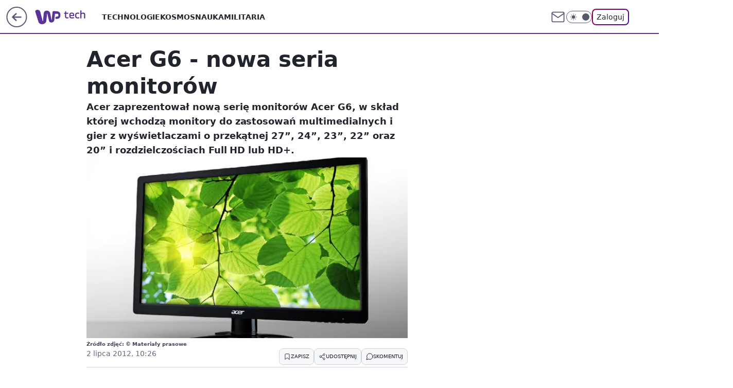

--- FILE ---
content_type: application/javascript
request_url: https://rek.www.wp.pl/gaf.js?rv=2&sn=tech&pvid=7b600a6196f52a40e115&rekids=234802&whbid-test=1&phtml=tech.wp.pl%2Facer-g6-nowa-seria-monitorow%2C6034896379835009a&abtest=adtech%7CPRGM-1047%7CA%3Badtech%7CPU-335%7CB%3Badtech%7CPRG-3468%7CB%3Badtech%7CPRGM-1036%7CA%3Badtech%7CFP-76%7CA%3Badtech%7CPRGM-1356%7CA%3Badtech%7CPRGM-1419%7CB%3Badtech%7CPRGM-1576%7CB%3Badtech%7CPRGM-1443%7CA%3Badtech%7CPRGM-1421%7CC%3Badtech%7CPOK-55%7CB%3Badtech%7CPSW-612%7CC&PWA_adbd=0&darkmode=0&highLayout=0&layout=wide&navType=navigate&cdl=0&ctype=article&ciab=IAB19%2CIAB-v3-630&cid=6034896379835009&csystem=ncr&cdate=2012-07-02&REKtagi=wiadomosci%3Bmonitor%3Bmonitor_komputerowy&vw=1280&vh=720&p1=0&spin=ssv80ndh&bcv=2
body_size: 3208
content:
ssv80ndh({"spin":"ssv80ndh","bunch":234802,"context":{"dsa":false,"minor":false,"bidRequestId":"46fc5f88-b069-4a44-b112-d810ea8ca2b3","maConfig":{"timestamp":"2025-12-04T12:53:09.848Z"},"dfpConfig":{"timestamp":"2025-11-26T10:21:01.832Z"},"sda":[],"targeting":{"client":{},"server":{},"query":{"PWA_adbd":"0","REKtagi":"wiadomosci;monitor;monitor_komputerowy","abtest":"adtech|PRGM-1047|A;adtech|PU-335|B;adtech|PRG-3468|B;adtech|PRGM-1036|A;adtech|FP-76|A;adtech|PRGM-1356|A;adtech|PRGM-1419|B;adtech|PRGM-1576|B;adtech|PRGM-1443|A;adtech|PRGM-1421|C;adtech|POK-55|B;adtech|PSW-612|C","bcv":"2","cdate":"2012-07-02","cdl":"0","ciab":"IAB19,IAB-v3-630","cid":"6034896379835009","csystem":"ncr","ctype":"article","darkmode":"0","highLayout":"0","layout":"wide","navType":"navigate","p1":"0","phtml":"tech.wp.pl/acer-g6-nowa-seria-monitorow,6034896379835009a","pvid":"7b600a6196f52a40e115","rekids":"234802","rv":"2","sn":"tech","spin":"ssv80ndh","vh":"720","vw":"1280","whbid-test":"1"}},"directOnly":0,"geo":{"country":"840","region":"","city":""},"statid":"","mlId":"","rshsd":"20","isRobot":false,"curr":{"EUR":4.2299,"USD":3.6221,"CHF":4.529,"GBP":4.8342},"rv":"2","status":{"advf":2,"ma":2,"ma_ads-bidder":2,"ma_cpv-bidder":2,"ma_high-cpm-bidder":2}},"slots":{"11":{"delivered":"1","campaign":null,"dfpConfig":{"placement":"/89844762/Desktop_Tech.wp.pl_x11_art","roshash":"CGJM","ceil":100,"sizes":[[336,280],[640,280],[300,250]],"namedSizes":["fluid"],"div":"div-gpt-ad-x11-art","targeting":{"DFPHASH":"AEHK","emptygaf":"0"},"gfp":"CGJM"}},"12":{"delivered":"1","campaign":null,"dfpConfig":{"placement":"/89844762/Desktop_Tech.wp.pl_x12_art","roshash":"CGJM","ceil":100,"sizes":[[336,280],[640,280],[300,250]],"namedSizes":["fluid"],"div":"div-gpt-ad-x12-art","targeting":{"DFPHASH":"AEHK","emptygaf":"0"},"gfp":"CGJM"}},"13":{"delivered":"1","campaign":null,"dfpConfig":{"placement":"/89844762/Desktop_Tech.wp.pl_x13_art","roshash":"CGJM","ceil":100,"sizes":[[336,280],[640,280],[300,250]],"namedSizes":["fluid"],"div":"div-gpt-ad-x13-art","targeting":{"DFPHASH":"AEHK","emptygaf":"0"},"gfp":"CGJM"}},"14":{"delivered":"1","campaign":null,"dfpConfig":{"placement":"/89844762/Desktop_Tech.wp.pl_x14_art","roshash":"CGJM","ceil":100,"sizes":[[336,280],[640,280],[300,250]],"namedSizes":["fluid"],"div":"div-gpt-ad-x14-art","targeting":{"DFPHASH":"AEHK","emptygaf":"0"},"gfp":"CGJM"}},"15":{"delivered":"1","campaign":null,"dfpConfig":{"placement":"/89844762/Desktop_Tech.wp.pl_x15_art","roshash":"CGJM","ceil":100,"sizes":[[728,90],[970,300],[950,90],[980,120],[980,90],[970,150],[970,90],[970,250],[930,180],[950,200],[750,100],[970,66],[750,200],[960,90],[970,100],[750,300],[970,200],[950,300]],"namedSizes":["fluid"],"div":"div-gpt-ad-x15-art","targeting":{"DFPHASH":"AEHK","emptygaf":"0"},"gfp":"CGJM"}},"16":{"delivered":"1","campaign":null,"dfpConfig":{"placement":"/89844762/Desktop_Tech.wp.pl_x16","roshash":"CGJM","ceil":100,"sizes":[[728,90],[970,300],[950,90],[980,120],[980,90],[970,150],[970,90],[970,250],[930,180],[950,200],[750,100],[970,66],[750,200],[960,90],[970,100],[750,300],[970,200],[950,300]],"namedSizes":["fluid"],"div":"div-gpt-ad-x16","targeting":{"DFPHASH":"AEHK","emptygaf":"0"},"gfp":"CGJM"}},"17":{"delivered":"1","campaign":null,"dfpConfig":{"placement":"/89844762/Desktop_Tech.wp.pl_x17","roshash":"CGJM","ceil":100,"sizes":[[728,90],[970,300],[950,90],[980,120],[980,90],[970,150],[970,90],[970,250],[930,180],[950,200],[750,100],[970,66],[750,200],[960,90],[970,100],[750,300],[970,200],[950,300]],"namedSizes":["fluid"],"div":"div-gpt-ad-x17","targeting":{"DFPHASH":"AEHK","emptygaf":"0"},"gfp":"CGJM"}},"18":{"delivered":"1","campaign":null,"dfpConfig":{"placement":"/89844762/Desktop_Tech.wp.pl_x18","roshash":"CGJM","ceil":100,"sizes":[[728,90],[970,300],[950,90],[980,120],[980,90],[970,150],[970,90],[970,250],[930,180],[950,200],[750,100],[970,66],[750,200],[960,90],[970,100],[750,300],[970,200],[950,300]],"namedSizes":["fluid"],"div":"div-gpt-ad-x18","targeting":{"DFPHASH":"AEHK","emptygaf":"0"},"gfp":"CGJM"}},"19":{"delivered":"1","campaign":null,"dfpConfig":{"placement":"/89844762/Desktop_Tech.wp.pl_x19","roshash":"CGJM","ceil":100,"sizes":[[728,90],[970,300],[950,90],[980,120],[980,90],[970,150],[970,90],[970,250],[930,180],[950,200],[750,100],[970,66],[750,200],[960,90],[970,100],[750,300],[970,200],[950,300]],"namedSizes":["fluid"],"div":"div-gpt-ad-x19","targeting":{"DFPHASH":"AEHK","emptygaf":"0"},"gfp":"CGJM"}},"2":{"delivered":"1","campaign":null,"dfpConfig":{"placement":"/89844762/Desktop_Tech.wp.pl_x02","roshash":"DLOR","ceil":100,"sizes":[[970,300],[970,600],[750,300],[950,300],[980,600],[1920,870],[1200,600],[750,400],[960,640]],"namedSizes":["fluid"],"div":"div-gpt-ad-x02","targeting":{"DFPHASH":"BJMP","emptygaf":"0"},"gfp":"DLOR"}},"24":{"delivered":"","campaign":null,"dfpConfig":null},"25":{"delivered":"1","campaign":null,"dfpConfig":{"placement":"/89844762/Desktop_Tech.wp.pl_x25_art","roshash":"CGJM","ceil":100,"sizes":[[336,280],[640,280],[300,250]],"namedSizes":["fluid"],"div":"div-gpt-ad-x25-art","targeting":{"DFPHASH":"AEHK","emptygaf":"0"},"gfp":"CGJM"}},"27":{"delivered":"1","campaign":null,"dfpConfig":{"placement":"/89844762/Desktop_Tech.wp.pl_x27_art","roshash":"CGJM","ceil":100,"sizes":[[160,600]],"namedSizes":["fluid"],"div":"div-gpt-ad-x27-art","targeting":{"DFPHASH":"AEHK","emptygaf":"0"},"gfp":"CGJM"}},"28":{"delivered":"","campaign":null,"dfpConfig":null},"29":{"delivered":"","campaign":null,"dfpConfig":null},"3":{"delivered":"1","campaign":null,"dfpConfig":{"placement":"/89844762/Desktop_Tech.wp.pl_x03_art","roshash":"CGJM","ceil":100,"sizes":[[728,90],[970,300],[950,90],[980,120],[980,90],[970,150],[970,90],[970,250],[930,180],[950,200],[750,100],[970,66],[750,200],[960,90],[970,100],[750,300],[970,200],[950,300]],"namedSizes":["fluid"],"div":"div-gpt-ad-x03-art","targeting":{"DFPHASH":"AEHK","emptygaf":"0"},"gfp":"CGJM"}},"32":{"delivered":"1","campaign":null,"dfpConfig":{"placement":"/89844762/Desktop_Tech.wp.pl_x32_art","roshash":"CGJM","ceil":100,"sizes":[[336,280],[640,280],[300,250]],"namedSizes":["fluid"],"div":"div-gpt-ad-x32-art","targeting":{"DFPHASH":"AEHK","emptygaf":"0"},"gfp":"CGJM"}},"33":{"delivered":"1","campaign":null,"dfpConfig":{"placement":"/89844762/Desktop_Tech.wp.pl_x33_art","roshash":"CGJM","ceil":100,"sizes":[[336,280],[640,280],[300,250]],"namedSizes":["fluid"],"div":"div-gpt-ad-x33-art","targeting":{"DFPHASH":"AEHK","emptygaf":"0"},"gfp":"CGJM"}},"34":{"delivered":"1","campaign":null,"dfpConfig":{"placement":"/89844762/Desktop_Tech.wp.pl_x34_art","roshash":"CGJM","ceil":100,"sizes":[[300,250]],"namedSizes":["fluid"],"div":"div-gpt-ad-x34-art","targeting":{"DFPHASH":"AEHK","emptygaf":"0"},"gfp":"CGJM"}},"35":{"delivered":"1","campaign":null,"dfpConfig":{"placement":"/89844762/Desktop_Tech.wp.pl_x35_art","roshash":"CGJM","ceil":100,"sizes":[[300,600],[300,250]],"namedSizes":["fluid"],"div":"div-gpt-ad-x35-art","targeting":{"DFPHASH":"AEHK","emptygaf":"0"},"gfp":"CGJM"}},"36":{"delivered":"1","campaign":null,"dfpConfig":{"placement":"/89844762/Desktop_Tech.wp.pl_x36_art","roshash":"CGJM","ceil":100,"sizes":[[300,600],[300,250]],"namedSizes":["fluid"],"div":"div-gpt-ad-x36-art","targeting":{"DFPHASH":"AEHK","emptygaf":"0"},"gfp":"CGJM"}},"37":{"delivered":"1","campaign":null,"dfpConfig":{"placement":"/89844762/Desktop_Tech.wp.pl_x37_art","roshash":"CGJM","ceil":100,"sizes":[[300,600],[300,250]],"namedSizes":["fluid"],"div":"div-gpt-ad-x37-art","targeting":{"DFPHASH":"AEHK","emptygaf":"0"},"gfp":"CGJM"}},"40":{"delivered":"1","campaign":null,"dfpConfig":{"placement":"/89844762/Desktop_Tech.wp.pl_x40","roshash":"CHKN","ceil":100,"sizes":[[300,250]],"namedSizes":["fluid"],"div":"div-gpt-ad-x40","targeting":{"DFPHASH":"AFIL","emptygaf":"0"},"gfp":"CHKN"}},"5":{"delivered":"1","campaign":null,"dfpConfig":{"placement":"/89844762/Desktop_Tech.wp.pl_x05_art","roshash":"CGJM","ceil":100,"sizes":[[336,280],[640,280],[300,250]],"namedSizes":["fluid"],"div":"div-gpt-ad-x05-art","targeting":{"DFPHASH":"AEHK","emptygaf":"0"},"gfp":"CGJM"}},"50":{"delivered":"1","campaign":null,"dfpConfig":{"placement":"/89844762/Desktop_Tech.wp.pl_x50_art","roshash":"CGJM","ceil":100,"sizes":[[728,90],[970,300],[950,90],[980,120],[980,90],[970,150],[970,90],[970,250],[930,180],[950,200],[750,100],[970,66],[750,200],[960,90],[970,100],[750,300],[970,200],[950,300]],"namedSizes":["fluid"],"div":"div-gpt-ad-x50-art","targeting":{"DFPHASH":"AEHK","emptygaf":"0"},"gfp":"CGJM"}},"52":{"delivered":"1","campaign":null,"dfpConfig":{"placement":"/89844762/Desktop_Tech.wp.pl_x52_art","roshash":"CGJM","ceil":100,"sizes":[[300,250]],"namedSizes":["fluid"],"div":"div-gpt-ad-x52-art","targeting":{"DFPHASH":"AEHK","emptygaf":"0"},"gfp":"CGJM"}},"529":{"delivered":"1","campaign":null,"dfpConfig":{"placement":"/89844762/Desktop_Tech.wp.pl_x529","roshash":"CGJM","ceil":100,"sizes":[[300,250]],"namedSizes":["fluid"],"div":"div-gpt-ad-x529","targeting":{"DFPHASH":"AEHK","emptygaf":"0"},"gfp":"CGJM"}},"53":{"lazy":1,"delivered":"1","campaign":{"id":"184530","adm":{"bunch":"234802","creations":[{"height":200,"showLabel":true,"src":"https://mamc.wpcdn.pl/184530/1762520619898/dziejesie-autopromo-940x200.jpg","trackers":{"click":[""],"cview":["//ma.wp.pl/ma.gif?clid=e3ce220725a427169d4e93e5ebafbee1\u0026SN=tech\u0026pvid=7b600a6196f52a40e115\u0026action=cvimp\u0026pg=tech.wp.pl\u0026par=publisherID%3D308%26workfID%3D184530%26sn%3Dtech%26partnerID%3D%26bidderID%3D11%26rekid%3D234802%26ip%3DUGFZvUS7URJXXv77wSwGtm_s7DswaGBKLNCPEyfK55w%26tpID%3D1381820%26pricingModel%3D0_9kzbbhuHjkVyE4e-lKNXtMFO28qeMeOcAoSGALDuM%26platform%3D8%26bidReqID%3D46fc5f88-b069-4a44-b112-d810ea8ca2b3%26slotSizeWxH%3D940x200%26targetDomain%3Dwp.pl%26test%3D0%26seatID%3De3ce220725a427169d4e93e5ebafbee1%26client_id%3D38851%26org_id%3D25%26domain%3Dtech.wp.pl%26billing%3Dcpv%26pvid%3D7b600a6196f52a40e115%26geo%3D840%253B%253B%26hBudgetRate%3DCFILORU%26contentID%3D6034896379835009%26is_robot%3D0%26medium%3Ddisplay%26conversionValue%3D0%26cur%3DPLN%26iabPageCategories%3D%26is_adblock%3D0%26hBidPrice%3DCFILORU%26isDev%3Dfalse%26userID%3D__UNKNOWN_TELL_US__%26creationID%3D1438540%26seatFee%3DMX-EySLHsa7JFPTQwd6BIz7GmYDdLFtGw_6EEezjKJI%26ttl%3D1765048999%26bidTimestamp%3D1764962599%26device%3DPERSONAL_COMPUTER%26inver%3D2%26slotID%3D053%26emission%3D3030615%26order%3D260847%26source%3DTG%26editedTimestamp%3D1764239478%26iabSiteCategories%3D%26utility%3DCTTR5s7GW6eD8OLrBwbRXTPJmMMEHSLSyhPk5WAJsVmc3aTjCCRqqdHZ1yP7vC4i%26ssp%3Dwp.pl"],"impression":["//ma.wp.pl/ma.gif?clid=e3ce220725a427169d4e93e5ebafbee1\u0026SN=tech\u0026pvid=7b600a6196f52a40e115\u0026action=delivery\u0026pg=tech.wp.pl\u0026par=editedTimestamp%3D1764239478%26iabSiteCategories%3D%26utility%3DCTTR5s7GW6eD8OLrBwbRXTPJmMMEHSLSyhPk5WAJsVmc3aTjCCRqqdHZ1yP7vC4i%26ssp%3Dwp.pl%26publisherID%3D308%26workfID%3D184530%26sn%3Dtech%26partnerID%3D%26bidderID%3D11%26rekid%3D234802%26ip%3DUGFZvUS7URJXXv77wSwGtm_s7DswaGBKLNCPEyfK55w%26tpID%3D1381820%26pricingModel%3D0_9kzbbhuHjkVyE4e-lKNXtMFO28qeMeOcAoSGALDuM%26platform%3D8%26bidReqID%3D46fc5f88-b069-4a44-b112-d810ea8ca2b3%26slotSizeWxH%3D940x200%26targetDomain%3Dwp.pl%26test%3D0%26seatID%3De3ce220725a427169d4e93e5ebafbee1%26client_id%3D38851%26org_id%3D25%26domain%3Dtech.wp.pl%26billing%3Dcpv%26pvid%3D7b600a6196f52a40e115%26geo%3D840%253B%253B%26hBudgetRate%3DCFILORU%26contentID%3D6034896379835009%26is_robot%3D0%26medium%3Ddisplay%26conversionValue%3D0%26cur%3DPLN%26iabPageCategories%3D%26is_adblock%3D0%26hBidPrice%3DCFILORU%26isDev%3Dfalse%26userID%3D__UNKNOWN_TELL_US__%26creationID%3D1438540%26seatFee%3DMX-EySLHsa7JFPTQwd6BIz7GmYDdLFtGw_6EEezjKJI%26ttl%3D1765048999%26bidTimestamp%3D1764962599%26device%3DPERSONAL_COMPUTER%26inver%3D2%26slotID%3D053%26emission%3D3030615%26order%3D260847%26source%3DTG"],"view":["//ma.wp.pl/ma.gif?clid=e3ce220725a427169d4e93e5ebafbee1\u0026SN=tech\u0026pvid=7b600a6196f52a40e115\u0026action=view\u0026pg=tech.wp.pl\u0026par=isDev%3Dfalse%26userID%3D__UNKNOWN_TELL_US__%26creationID%3D1438540%26seatFee%3DMX-EySLHsa7JFPTQwd6BIz7GmYDdLFtGw_6EEezjKJI%26ttl%3D1765048999%26bidTimestamp%3D1764962599%26device%3DPERSONAL_COMPUTER%26inver%3D2%26slotID%3D053%26emission%3D3030615%26order%3D260847%26source%3DTG%26editedTimestamp%3D1764239478%26iabSiteCategories%3D%26utility%3DCTTR5s7GW6eD8OLrBwbRXTPJmMMEHSLSyhPk5WAJsVmc3aTjCCRqqdHZ1yP7vC4i%26ssp%3Dwp.pl%26publisherID%3D308%26workfID%3D184530%26sn%3Dtech%26partnerID%3D%26bidderID%3D11%26rekid%3D234802%26ip%3DUGFZvUS7URJXXv77wSwGtm_s7DswaGBKLNCPEyfK55w%26tpID%3D1381820%26pricingModel%3D0_9kzbbhuHjkVyE4e-lKNXtMFO28qeMeOcAoSGALDuM%26platform%3D8%26bidReqID%3D46fc5f88-b069-4a44-b112-d810ea8ca2b3%26slotSizeWxH%3D940x200%26targetDomain%3Dwp.pl%26test%3D0%26seatID%3De3ce220725a427169d4e93e5ebafbee1%26client_id%3D38851%26org_id%3D25%26domain%3Dtech.wp.pl%26billing%3Dcpv%26pvid%3D7b600a6196f52a40e115%26geo%3D840%253B%253B%26hBudgetRate%3DCFILORU%26contentID%3D6034896379835009%26is_robot%3D0%26medium%3Ddisplay%26conversionValue%3D0%26cur%3DPLN%26iabPageCategories%3D%26is_adblock%3D0%26hBidPrice%3DCFILORU"]},"transparentPlaceholder":false,"type":"image","url":"https://wiadomosci.wp.pl/pawel-kapusta-wszystko-co-wazne-dzieje-sie-w-polsce-wirtualnej-polsce-7219295447751552a?\u0026utm_source=autopromocja\u0026utm_medium=display\u0026utm_campaign=30lat_wp_wizerunek\u0026utm_content=wizerunek\u0026utm_term=wpm_30KWSG11","width":940}],"redir":"https://ma.wp.pl/redirma?SN=tech\u0026pvid=7b600a6196f52a40e115\u0026par=device%3DPERSONAL_COMPUTER%26slotID%3D053%26order%3D260847%26publisherID%3D308%26bidReqID%3D46fc5f88-b069-4a44-b112-d810ea8ca2b3%26is_adblock%3D0%26bidTimestamp%3D1764962599%26sn%3Dtech%26rekid%3D234802%26billing%3Dcpv%26pvid%3D7b600a6196f52a40e115%26geo%3D840%253B%253B%26seatFee%3DMX-EySLHsa7JFPTQwd6BIz7GmYDdLFtGw_6EEezjKJI%26ttl%3D1765048999%26org_id%3D25%26source%3DTG%26bidderID%3D11%26pricingModel%3D0_9kzbbhuHjkVyE4e-lKNXtMFO28qeMeOcAoSGALDuM%26slotSizeWxH%3D940x200%26client_id%3D38851%26domain%3Dtech.wp.pl%26is_robot%3D0%26ip%3DUGFZvUS7URJXXv77wSwGtm_s7DswaGBKLNCPEyfK55w%26seatID%3De3ce220725a427169d4e93e5ebafbee1%26conversionValue%3D0%26emission%3D3030615%26utility%3DCTTR5s7GW6eD8OLrBwbRXTPJmMMEHSLSyhPk5WAJsVmc3aTjCCRqqdHZ1yP7vC4i%26workfID%3D184530%26platform%3D8%26targetDomain%3Dwp.pl%26contentID%3D6034896379835009%26cur%3DPLN%26userID%3D__UNKNOWN_TELL_US__%26iabSiteCategories%3D%26ssp%3Dwp.pl%26partnerID%3D%26tpID%3D1381820%26test%3D0%26hBudgetRate%3DCFILORU%26medium%3Ddisplay%26creationID%3D1438540%26inver%3D2%26editedTimestamp%3D1764239478%26iabPageCategories%3D%26hBidPrice%3DCFILORU%26isDev%3Dfalse\u0026url=","slot":"53"},"creative":{"Id":"1438540","provider":"ma_cpv-bidder","roshash":"CFIL","height":200,"width":940,"touchpointId":"1381820","source":{"bidder":"cpv-bidder"}},"sellingModel":{"model":"CPM_INT"}},"dfpConfig":{"placement":"/89844762/Desktop_Tech.wp.pl_x53_art","roshash":"CGJM","ceil":100,"sizes":[[728,90],[970,300],[950,90],[980,120],[980,90],[970,150],[970,600],[970,90],[970,250],[930,180],[950,200],[750,100],[970,66],[750,200],[960,90],[970,100],[750,300],[970,200],[940,600]],"namedSizes":["fluid"],"div":"div-gpt-ad-x53-art","targeting":{"DFPHASH":"AEHK","emptygaf":"0"},"gfp":"CGJM"}},"531":{"delivered":"1","campaign":null,"dfpConfig":{"placement":"/89844762/Desktop_Tech.wp.pl_x531","roshash":"CGJM","ceil":100,"sizes":[[300,250]],"namedSizes":["fluid"],"div":"div-gpt-ad-x531","targeting":{"DFPHASH":"AEHK","emptygaf":"0"},"gfp":"CGJM"}},"541":{"delivered":"1","campaign":null,"dfpConfig":{"placement":"/89844762/Desktop_Tech.wp.pl_x541_art","roshash":"CGJM","ceil":100,"sizes":[[300,600],[300,250]],"namedSizes":["fluid"],"div":"div-gpt-ad-x541-art","targeting":{"DFPHASH":"AEHK","emptygaf":"0"},"gfp":"CGJM"}},"59":{"delivered":"1","campaign":null,"dfpConfig":{"placement":"/89844762/Desktop_Tech.wp.pl_x59_art","roshash":"CGJM","ceil":100,"sizes":[[300,600],[300,250]],"namedSizes":["fluid"],"div":"div-gpt-ad-x59-art","targeting":{"DFPHASH":"AEHK","emptygaf":"0"},"gfp":"CGJM"}},"6":{"delivered":"","campaign":null,"dfpConfig":null},"61":{"delivered":"1","campaign":null,"dfpConfig":{"placement":"/89844762/Desktop_Tech.wp.pl_x61_art","roshash":"CGJM","ceil":100,"sizes":[[336,280],[640,280],[300,250]],"namedSizes":["fluid"],"div":"div-gpt-ad-x61-art","targeting":{"DFPHASH":"AEHK","emptygaf":"0"},"gfp":"CGJM"}},"67":{"delivered":"1","campaign":null,"dfpConfig":{"placement":"/89844762/Desktop_Tech.wp.pl_x67_art","roshash":"CFLO","ceil":100,"sizes":[[300,50]],"namedSizes":["fluid"],"div":"div-gpt-ad-x67-art","targeting":{"DFPHASH":"ADJM","emptygaf":"0"},"gfp":"CFLO"}},"7":{"delivered":"","campaign":null,"dfpConfig":null},"70":{"delivered":"1","campaign":null,"dfpConfig":{"placement":"/89844762/Desktop_Tech.wp.pl_x70_art","roshash":"CGJM","ceil":100,"sizes":[[728,90],[970,300],[950,90],[980,120],[980,90],[970,150],[970,90],[970,250],[930,180],[950,200],[750,100],[970,66],[750,200],[960,90],[970,100],[750,300],[970,200],[950,300]],"namedSizes":["fluid"],"div":"div-gpt-ad-x70-art","targeting":{"DFPHASH":"AEHK","emptygaf":"0"},"gfp":"CGJM"}},"716":{"delivered":"","campaign":null,"dfpConfig":null},"717":{"delivered":"","campaign":null,"dfpConfig":null},"72":{"delivered":"1","campaign":null,"dfpConfig":{"placement":"/89844762/Desktop_Tech.wp.pl_x72_art","roshash":"CGJM","ceil":100,"sizes":[[300,250]],"namedSizes":["fluid"],"div":"div-gpt-ad-x72-art","targeting":{"DFPHASH":"AEHK","emptygaf":"0"},"gfp":"CGJM"}},"79":{"delivered":"1","campaign":null,"dfpConfig":{"placement":"/89844762/Desktop_Tech.wp.pl_x79_art","roshash":"CGJM","ceil":100,"sizes":[[300,600],[300,250]],"namedSizes":["fluid"],"div":"div-gpt-ad-x79-art","targeting":{"DFPHASH":"AEHK","emptygaf":"0"},"gfp":"CGJM"}},"8":{"delivered":"","campaign":null,"dfpConfig":null},"80":{"delivered":"1","campaign":null,"dfpConfig":{"placement":"/89844762/Desktop_Tech.wp.pl_x80_art","roshash":"CFNQ","ceil":100,"sizes":[[1,1]],"namedSizes":["fluid"],"div":"div-gpt-ad-x80-art","isNative":1,"targeting":{"DFPHASH":"ADLO","emptygaf":"0"},"gfp":"CFNQ"}},"81":{"delivered":"1","campaign":null,"dfpConfig":{"placement":"/89844762/Desktop_Tech.wp.pl_x81_art","roshash":"CFNQ","ceil":100,"sizes":[[1,1]],"namedSizes":["fluid"],"div":"div-gpt-ad-x81-art","isNative":1,"targeting":{"DFPHASH":"ADLO","emptygaf":"0"},"gfp":"CFNQ"}},"810":{"delivered":"","campaign":null,"dfpConfig":null},"811":{"delivered":"","campaign":null,"dfpConfig":null},"812":{"delivered":"","campaign":null,"dfpConfig":null},"813":{"delivered":"","campaign":null,"dfpConfig":null},"814":{"delivered":"","campaign":null,"dfpConfig":null},"815":{"delivered":"","campaign":null,"dfpConfig":null},"816":{"delivered":"","campaign":null,"dfpConfig":null},"817":{"delivered":"","campaign":null,"dfpConfig":null},"82":{"delivered":"1","campaign":null,"dfpConfig":{"placement":"/89844762/Desktop_Tech.wp.pl_x82_art","roshash":"CFNQ","ceil":100,"sizes":[[1,1]],"namedSizes":["fluid"],"div":"div-gpt-ad-x82-art","isNative":1,"targeting":{"DFPHASH":"ADLO","emptygaf":"0"},"gfp":"CFNQ"}},"826":{"delivered":"","campaign":null,"dfpConfig":null},"827":{"delivered":"","campaign":null,"dfpConfig":null},"828":{"delivered":"","campaign":null,"dfpConfig":null},"83":{"delivered":"1","campaign":null,"dfpConfig":{"placement":"/89844762/Desktop_Tech.wp.pl_x83_art","roshash":"CFNQ","ceil":100,"sizes":[[1,1]],"namedSizes":["fluid"],"div":"div-gpt-ad-x83-art","isNative":1,"targeting":{"DFPHASH":"ADLO","emptygaf":"0"},"gfp":"CFNQ"}},"89":{"delivered":"","campaign":null,"dfpConfig":null},"90":{"delivered":"1","campaign":null,"dfpConfig":{"placement":"/89844762/Desktop_Tech.wp.pl_x90_art","roshash":"CGJM","ceil":100,"sizes":[[728,90],[970,300],[950,90],[980,120],[980,90],[970,150],[970,90],[970,250],[930,180],[950,200],[750,100],[970,66],[750,200],[960,90],[970,100],[750,300],[970,200],[950,300]],"namedSizes":["fluid"],"div":"div-gpt-ad-x90-art","targeting":{"DFPHASH":"AEHK","emptygaf":"0"},"gfp":"CGJM"}},"92":{"delivered":"1","campaign":null,"dfpConfig":{"placement":"/89844762/Desktop_Tech.wp.pl_x92_art","roshash":"CGJM","ceil":100,"sizes":[[300,250]],"namedSizes":["fluid"],"div":"div-gpt-ad-x92-art","targeting":{"DFPHASH":"AEHK","emptygaf":"0"},"gfp":"CGJM"}},"93":{"delivered":"1","campaign":null,"dfpConfig":{"placement":"/89844762/Desktop_Tech.wp.pl_x93_art","roshash":"CGJM","ceil":100,"sizes":[[300,600],[300,250]],"namedSizes":["fluid"],"div":"div-gpt-ad-x93-art","targeting":{"DFPHASH":"AEHK","emptygaf":"0"},"gfp":"CGJM"}},"94":{"delivered":"1","campaign":null,"dfpConfig":{"placement":"/89844762/Desktop_Tech.wp.pl_x94_art","roshash":"CGJM","ceil":100,"sizes":[[300,600],[300,250]],"namedSizes":["fluid"],"div":"div-gpt-ad-x94-art","targeting":{"DFPHASH":"AEHK","emptygaf":"0"},"gfp":"CGJM"}},"95":{"delivered":"1","campaign":null,"dfpConfig":{"placement":"/89844762/Desktop_Tech.wp.pl_x95_art","roshash":"CGJM","ceil":100,"sizes":[[300,600],[300,250]],"namedSizes":["fluid"],"div":"div-gpt-ad-x95-art","targeting":{"DFPHASH":"AEHK","emptygaf":"0"},"gfp":"CGJM"}},"99":{"delivered":"1","campaign":null,"dfpConfig":{"placement":"/89844762/Desktop_Tech.wp.pl_x99_art","roshash":"CGJM","ceil":100,"sizes":[[300,600],[300,250]],"namedSizes":["fluid"],"div":"div-gpt-ad-x99-art","targeting":{"DFPHASH":"AEHK","emptygaf":"0"},"gfp":"CGJM"}}},"bdd":{}});